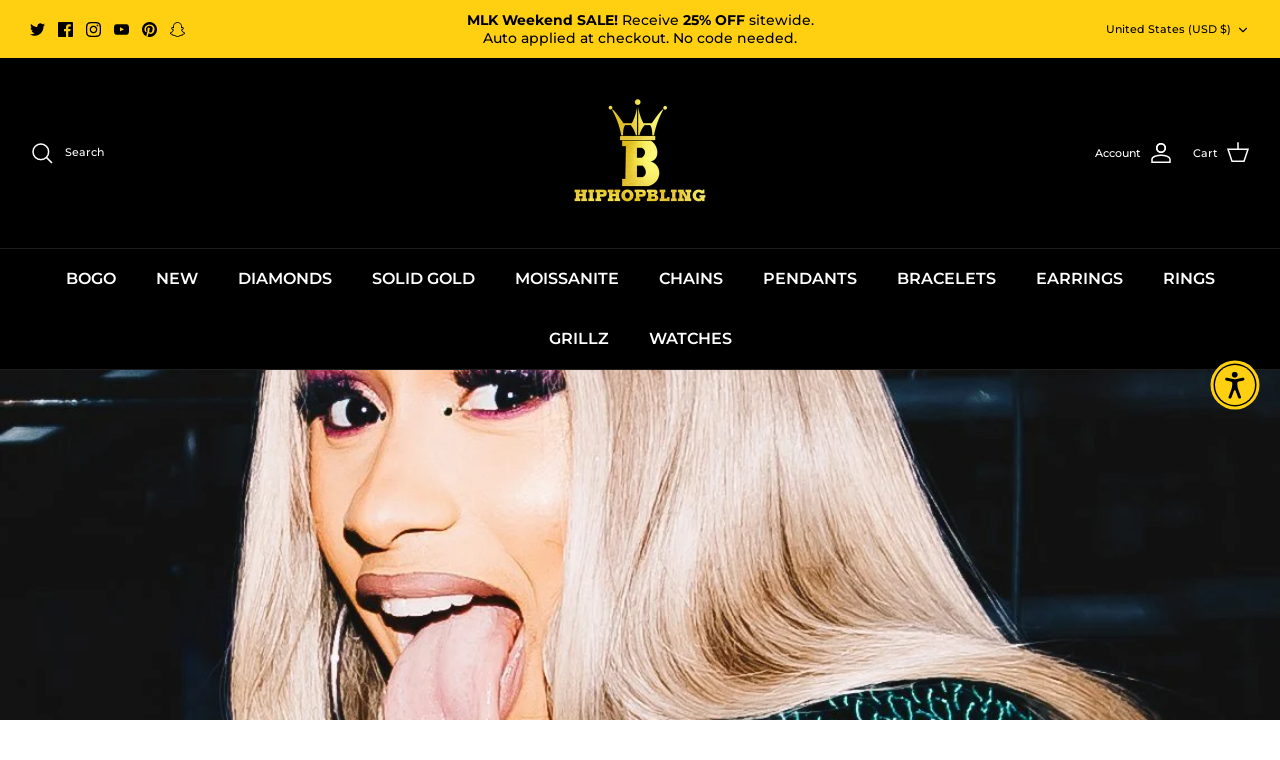

--- FILE ---
content_type: text/json
request_url: https://conf.config-security.com/model
body_size: 87
content:
{"title":"recommendation AI model (keras)","structure":"release_id=0x20:40:32:49:7b:3d:5f:36:6d:75:75:48:21:68:78:72:56:4c:39:50:76:23:6a:2d:2a:51:64:34:7d;keras;cy64birz84nkm1hcgdv9pr504kmde7l1fevv7rc4qzujuwb10d2owb17sgb0nuvx2fkypxlx","weights":"../weights/20403249.h5","biases":"../biases/20403249.h5"}